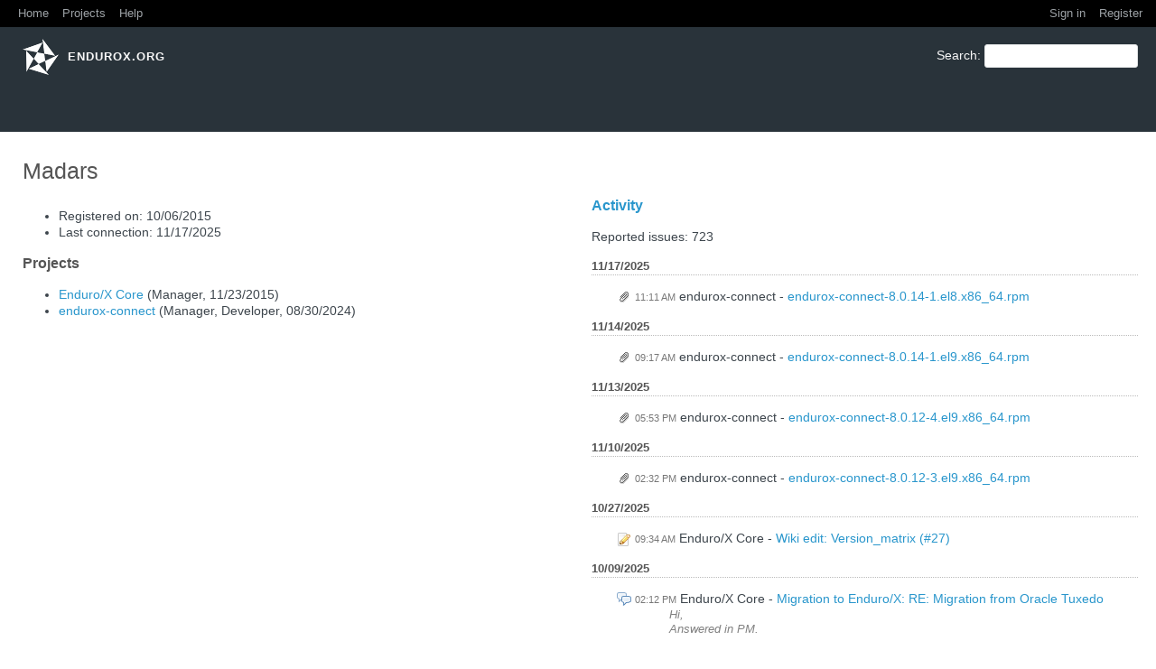

--- FILE ---
content_type: text/html; charset=utf-8
request_url: https://www.endurox.org/users/1
body_size: 7050
content:
<!DOCTYPE html>
<html lang="en">
<head>
<meta charset="utf-8" />
<title>Madars - Endurox.org</title>
<meta name="description" content="Redmine" />
<meta name="keywords" content="issue,bug,tracker" />
<meta name="csrf-param" content="authenticity_token" />
<meta name="csrf-token" content="9Li9SFEbuxtU1CeSTHLLZ5vapLbxQHQBSfG5r+WWrS3qquS9YOWCAnvCPTpi6M1L9eqotmN+dU7WoBEouZtwDw==" />
<link rel='shortcut icon' href='/favicon.ico' />
<link rel="stylesheet" media="all" href="/stylesheets/jquery/jquery-ui-1.11.0.css" />
<link rel="stylesheet" media="all" href="/themes/circle/stylesheets/application.css" />

<script src="/javascripts/jquery-1.11.1-ui-1.11.0-ujs-3.1.3.js"></script>
<script src="/javascripts/application.js"></script>
<script>
//<![CDATA[
$(window).load(function(){ warnLeavingUnsaved('The current page contains unsaved text that will be lost if you leave this page.'); });
//]]>
</script>
<script src="/themes/circle/javascripts/theme.js"></script>

<!-- page specific tags -->
  <link rel="alternate" type="application/atom+xml" title="ATOM" href="https://www.endurox.org/projects/1/activity.atom?user_id=1" />
</head>
<body class="theme-Circle controller-users action-show">
<div id="wrapper">
<div id="wrapper2">
<div id="wrapper3">
<div id="top-menu">
    <div id="account">
        <ul><li><a class="login" href="/login">Sign in</a></li>
<li><a class="register" href="/account/register">Register</a></li></ul>    </div>
    
    <ul><li><a class="home" href="/">Home</a></li>
<li><a class="projects" href="/projects">Projects</a></li>
<li><a class="help" href="https://www.redmine.org/guide">Help</a></li></ul></div>

<div id="header">
    <div id="quick-search">
        <form action="/search" accept-charset="UTF-8" method="get"><input name="utf8" type="hidden" value="&#x2713;" />
        
        <label for='q'>
          <a accesskey="4" href="/search">Search</a>:
        </label>
        <input type="text" name="q" id="q" size="20" class="small" accesskey="f" />
</form>        
    </div>

    <h1>Endurox.org</h1>

</div>

<div id="main" class="nosidebar">
    <div id="sidebar">
        
        
    </div>

    <div id="content">
        
        <div class="contextual">

</div>

<h2> Madars</h2>

<div class="splitcontentleft">
<ul>
    <li>Registered on: 10/06/2015</li>
    <li>Last connection: 11/17/2025</li>
</ul>

<h3>Projects</h3>
<ul>
  <li><a href="/projects/endurox">Enduro/X Core</a>
    (Manager, 11/23/2015)</li>
  <li><a href="/projects/endurox-addons">endurox-connect</a>
    (Manager, Developer, 08/30/2024)</li>
</ul>

</div>

<div class="splitcontentright">

<h3><a href="/activity?from=2025-11-17&amp;user_id=1">Activity</a></h3>

<p>
Reported issues: 723
</p>

<div id="activity">
<h4>11/17/2025</h4>
<dl>
  <dt class="attachment">
  <span class="time">11:11 AM</span>
  <span class="project">endurox-connect</span>
  <a href="/attachments/download/2473/endurox-connect-8.0.14-1.el8.x86_64.rpm">endurox-connect-8.0.14-1.el8.x86_64.rpm</a></dt>
  <dd><span class="description"></span></dd>
</dl>
<h4>11/14/2025</h4>
<dl>
  <dt class="attachment">
  <span class="time">09:17 AM</span>
  <span class="project">endurox-connect</span>
  <a href="/attachments/download/2472/endurox-connect-8.0.14-1.el9.x86_64.rpm">endurox-connect-8.0.14-1.el9.x86_64.rpm</a></dt>
  <dd><span class="description"></span></dd>
</dl>
<h4>11/13/2025</h4>
<dl>
  <dt class="attachment">
  <span class="time">05:53 PM</span>
  <span class="project">endurox-connect</span>
  <a href="/attachments/download/2471/endurox-connect-8.0.12-4.el9.x86_64.rpm">endurox-connect-8.0.12-4.el9.x86_64.rpm</a></dt>
  <dd><span class="description"></span></dd>
</dl>
<h4>11/10/2025</h4>
<dl>
  <dt class="attachment">
  <span class="time">02:32 PM</span>
  <span class="project">endurox-connect</span>
  <a href="/attachments/download/2470/endurox-connect-8.0.12-3.el9.x86_64.rpm">endurox-connect-8.0.12-3.el9.x86_64.rpm</a></dt>
  <dd><span class="description"></span></dd>
</dl>
<h4>10/27/2025</h4>
<dl>
  <dt class="wiki-page">
  <span class="time">09:34 AM</span>
  <span class="project">Enduro/X Core</span>
  <a href="/projects/endurox/wiki/Version_matrix/27">Wiki edit: Version_matrix (#27)</a></dt>
  <dd><span class="description"></span></dd>
</dl>
<h4>10/09/2025</h4>
<dl>
  <dt class="reply">
  <span class="time">02:12 PM</span>
  <span class="project">Enduro/X Core</span>
  <a href="/boards/7/topics/124?r=127#message-127">Migration to Enduro/X: RE: Migration from Oracle Tuxedo</a></dt>
  <dd><span class="description">Hi,<br />Answered in PM.</span></dd>
  <dt class="reply">
  <span class="time">12:34 PM</span>
  <span class="project">Enduro/X Core</span>
  <a href="/boards/7/topics/124?r=125#message-125">Migration to Enduro/X: RE: Migration from Oracle Tuxedo</a></dt>
  <dd><span class="description">Hi Subramanya,<br />Thanks for inquiry.<br />&gt; Could you share any case studies or real-world examples of successful migr...</span></dd>
</dl>
<h4>09/25/2025</h4>
<dl>
  <dt class="attachment">
  <span class="time">12:32 AM</span>
  <span class="project">endurox-connect</span>
  <a href="/attachments/download/2469/endurox-connect-8.0.12-3.el8.x86_64.tar.gz">endurox-connect-8.0.12-3.el8.x86_64.tar.gz</a></dt>
  <dd><span class="description"></span></dd>
  <dt class="attachment">
  <span class="time">12:31 AM</span>
  <span class="project">endurox-connect</span>
  <a href="/attachments/download/2468/endurox-connect-8.0.12-3.el8.x86_64.rpm">endurox-connect-8.0.12-3.el8.x86_64.rpm</a></dt>
  <dd><span class="description"></span></dd>
</dl>
<h4>06/24/2025</h4>
<dl>
  <dt class="attachment">
  <span class="time">06:01 PM</span>
  <span class="project">endurox-connect</span>
  <a href="/attachments/download/2464/endurox-connect-8.0.12-2.el8.x86_64.rpm">endurox-connect-8.0.12-2.el8.x86_64.rpm</a></dt>
  <dd><span class="description"></span></dd>
</dl>
</div>

<p class="other-formats">Also available in:  <span><a class="atom" rel="nofollow" href="/activity.atom?user_id=1">Atom</a></span>
</p>

</div>


        
        <div style="clear:both;"></div>
    </div>
</div>
</div>

<div id="ajax-indicator" style="display:none;"><span>Loading...</span></div>
<div id="ajax-modal" style="display:none;"></div>

<div id="footer">
  <div class="bgl"><div class="bgr">
    &copy; <a href="https://www.mavimax.com">Mavimax</a>. Powered by <a href="http://www.redmine.org">Redmine</a> &copy; 2006-2015 Jean-Philippe Lang
  </div></div>
</div>
</div>
</div>
<script>
  (function(i,s,o,g,r,a,m){i['GoogleAnalyticsObject']=r;i[r]=i[r]||function(){
  (i[r].q=i[r].q||[]).push(arguments)},i[r].l=1*new Date();a=s.createElement(o),
  m=s.getElementsByTagName(o)[0];a.async=1;a.src=g;m.parentNode.insertBefore(a,m)
  })(window,document,'script','//www.google-analytics.com/analytics.js','ga');

  ga('create', 'UA-70805869-1', 'auto');
  ga('send', 'pageview');

</script>
</body>
</html>


--- FILE ---
content_type: text/css
request_url: https://www.endurox.org/themes/circle/stylesheets/application.css
body_size: 24133
content:
@import url(../../../stylesheets/application.css);

#header > h1 {
    background: url(../images/logo.png) 5px 5px no-repeat
}

@media only screen and (-webkit-min-device-pixel-ratio: 2), only screen and (min-device-pixel-ratio: 2) {
    #header > h1 {
        background-image: url(../images/logo2x.png);
        background-size: 38px 40px
    }
}

body {
    color: #3d454c;
    font-size: 14px;
    line-height: 1.3;
    font-family: "helvetica neue", helvetica, arial, sans-serif;
    font-smoothing: antialiased;
    -webkit-font-smoothing: antialiased;
    -moz-osx-font-smoothing: grayscale;
    text-rendering: optimizeLegibility
}

input, select, textarea {
    font-family: "helvetica neue", helvetica, arial, sans-serif;
    font-size: 12px
}

a, a:link, a:visited {
    color: #2996cc
}

#main {
    background-color: #fafafa
}

#main.nosidebar {
    background-color: #fff
}

div#content {
    margin-left: -20px;
    padding-left: 25px;
    padding-top: 15px
}

#footer {
    margin-bottom: 12px;
    padding-top: 18px;
    padding-left: 25px;
    padding-right: 25px;
    border-top: 1px solid #e0e2e3;
    color: #ced4d9
}

#footer a, #footer a:visited {
    color: #ced4d9
}

#footer a:hover {
    color: #2996cc;
    text-decoration: none
}

input[type=text].live_search_field, input[type=text].questions-search.autocomplete {
    -webkit-border-radius: 40px;
    -moz-border-radius: 40px;
    -ms-border-radius: 40px;
    -o-border-radius: 40px;
    border-radius: 40px;
    height: 28px;
    outline: 0
}

input[type=text].questions-search.autocomplete {
    padding-left: 30px !important
}

h2 {
    font-size: 25px;
    font-weight: 400;
    margin-top: 10px
}

#sidebar a.selected {
    background-color: #fafafa;
    color: #3d454c;
    line-height: inherit;
    padding: inherit;
    margin-left: inherit
}

#header {
    background-color: #29333a;
    min-height: 0;
    padding: 8px 20px 35px
}

#header > h1 {
    font-family: "helvetica neue", helvetica, arial, sans-serif;
    text-transform: uppercase;
    font-weight: 700;
    font-size: 13px;
    letter-spacing: 1px;
    padding: 17px 10px 30px 55px
}

#quick-search {
    margin-top: 10px
}

#top-menu {
    background: #000;
    font-size: .9em
}

#top-menu a {
    margin-right: 15px;
    font-weight: 400;
    color: #9da2a6
}


#top-menu a:hover {
    color: #fff;
    text-decoration: none
}

#main-menu {
    left: 0;
    width: 100%;
    height: 51px;
    background-color: #3d454c;
    font-weight: 500;
    overflow: hidden
}

#main-menu ul {
    padding: 0 15px
}

#main-menu li {
    margin: 0;
    padding: 13px 0
}

#main-menu li > a {
    color: #9da2a6
}

#main-menu li a.selected, #main-menu li a.selected:hover, #main-menu li a:hover {
    background: 0 0;
    color: #fff
}

#main-menu .menu-button {
    position: absolute;
    right: 10px;
    top: 16px;
    text-indent: 66em;
    overflow: hidden;
    cursor: pointer;
    width: 24px;
    height: 16px;
    background: url(../images/menu_button.png) no-repeat;
    background-size: 16px 16px
}

#main-menu .menu-button:hover {
    background: url(../images/menu_button_hover.png) no-repeat;
    background-size: 16px 16px
}

#sidebar {
    line-height: 1.3
}

#sidebar h3 {
    font-size: 16px;
    font-weight: 400;
    margin-top: 20px;
    margin-bottom: 5px;
    color: #666
}

#sidebar p {
    margin-top: 5px
}

#errorExplanation, .conflict, .nodata, .warning, div.flash {
    border: 0;
    font-weight: 700;
    padding-top: 18px;
    padding-bottom: 18px
}

#flash_notice, div.flash.notice {
    background: #5cc512;
    color: #fff
}

#errorExplanation, div.flash.error {
    background: #e52817;
    color: #fff
}

.conflict, div.flash.warning {
    background-image: none
}

#errorExplanation ul {
    font-size: 14px
}

#login-form table {
    border: 0;
    padding: 30px
}

.wiki h1, .wiki h2, .wiki h3 {
    font-weight: 400;
    color: #000
}

.wiki h1 {
    font-size: 28px;
    margin-top: 10px
}

.wiki h2 {
    font-size: 20px
}

.wiki h3 {
    font-size: 16px
}

.wiki.wiki-page {
    color: #6A6E71
}

span.tag-label-color {
    border: 0 !important;
    padding: 4px 8px !important;
    border-radius: 20px !important;
    line-height: 13px
}

span.tag-label-color:hover {
    opacity: .7
}

.tagit-new .ui-autocomplete-input {
    box-shadow: none
}

.tagit-close .text-icon {
    top: -3px;
    position: relative
}

div#content ul.tagit li {
    margin: 2px 5px 1px 0
}

div#content .contacts-tags-edit ul.tagit {
    -webkit-border-radius: 3px;
    -moz-border-radius: 3px;
    -ms-border-radius: 3px;
    -o-border-radius: 3px;
    border-radius: 3px;
    border: 1px solid #e0e2e3
}

div#content .context-menu-selection {
    background-color: #2996cc !important
}

body #context-menu ul {
    border-radius: 4px
}

body #context-menu li a {
    color: #333
}

body #context-menu li:hover {
    background: #f2f4f5;
    color: #3d454c;
    border: 1px solid #f2f4f5;
    border-radius: 0
}

body #context-menu li:hover > a:not(.disabled) {
    color: #333
}

body #context-menu a.disabled, body #context-menu a.disabled:hover {
    color: #aaa
}

div.tooltip:hover span.tip {
    border: 1px solid #ccc;
    -webkit-border-radius: 4px;
    -moz-border-radius: 4px;
    -ms-border-radius: 4px;
    -o-border-radius: 4px;
    border-radius: 4px
}

.ui-widget, .ui-widget button, .ui-widget input, .ui-widget select, .ui-widget textarea {
    font-family: SqMarket, "helvetica neue", helvetica, arial, sans-serif;
    font-size: 1em
}

.ui-widget input, .ui-widget select, .ui-widget textarea {
    font-size: 12px
}

.ui-widget-overlay {
    background: #000;
    filter: alpha(Opacity=60);
    opacity: .6
}

div.modal {
    padding: 10px
}

.ui-dialog.modal .ui-widget-header {
    border: 0;
    background: #fafafa;
    padding-top: 18px;
    padding-bottom: 18px;
    color: #3d454c;
    font-size: 24px;
    font-weight: 400;
    text-align: center;
    border-bottom: solid 1px #ced4d9;
    margin: -10px -10px 5px;
    border-radius: 0
}

.ui-datepicker .ui-widget-header {
    background: #fff;
    border: 0;
    border-bottom: solid 1px #ced4d9;
    border-radius: 0;
    padding: 5px;
    margin: -1px
}

.ui-widget-content {
    background: #fff
}

.ui-datepicker .ui-datepicker-title select, .ui-widget-content input[type=text], .ui-widget-content select {
    font-size: 12px
}

.ui-state-focus, .ui-state-hover, .ui-widget-content .ui-state-focus, .ui-widget-content .ui-state-hover, .ui-widget-header .ui-state-focus, .ui-widget-header .ui-state-hover {
    background: #f2f4f5;
    color: #3d454c;
    border: 1px solid #f2f4f5;
    border-radius: 0
}

.ui-widget-header .ui-datepicker-title {
    color: #3d454c
}

.ui-state-default, .ui-widget-content .ui-state-default, .ui-widget-header .ui-state-default {
    border: 1px solid #f2f4f5
}

.ui-state-highlight, .ui-widget-content .ui-state-highlight, .ui-widget-header .ui-state-highlight {
    background: #FFD5C9
}

.ui-state-active, .ui-widget-content .ui-state-active, .ui-widget-header .ui-state-active {
    background: #D2EEFF
}

.ui-widget-header .ui-icon-circle-triangle-e {
    background: url(../images/next.png) no-repeat
}

.ui-widget-header .ui-icon-circle-triangle-w {
    background: url(../images/prev.png) no-repeat
}

.ui-datepicker .ui-datepicker-next {
    top: 5px;
    right: 10px
}

.ui-datepicker .ui-datepicker-prev {
    top: 5px;
    left: 10px
}

.ui-datepicker th {
    color: #aaa;
    font-weight: 500
}

.ui-datepicker .ui-state-default {
    font-weight: 500;
    color: #333;
    border: 1px solid #fff;
    background: #fff
}

.ui-datepicker .ui-state-default:hover {
    background: #f6f6f6
}

.ui-datepicker .ui-state-active {
    background: #D2EEFF
}

.ui-datepicker .ui-state-highlight {
    color: #ff3b30
}

.ui-datepicker .ui-state-highlight:hover {
    background-color: #ffd8d6
}

#ui-datepicker-div {
    padding: 10px
}

.ui-datepicker .ui-datepicker-buttonpane {
    padding-top: .5em
}

.ui-datepicker .ui-priority-secondary, .ui-datepicker-week-col {
    color: #aaa
}

.ui-dialog .ui-dialog-titlebar-close {
    right: 1em;
    background: #fafafa;
    border: 0
}

.ui-widget-header .ui-icon.ui-icon-closethick {
    background: url(../images/close.png) no-repeat
}

.ui-widget-header .ui-state-hover .ui-icon.ui-icon-closethick {
    background: url(../images/close_active.png)
}

#ajax-modal p.buttons input, .details input[type=submit], .ui-datepicker .ui-datepicker-buttonpane button, input[type=submit], input[type=submit].button-small, input[type=submit].small, input[type=submit][name=continue], input[type=button] {
    color: #9da2a6;
    height: 32px;
    padding: 0 14px;
    line-height: 30px;
    font-weight: 500;
    text-align: center;
    border: 1px solid #e0e2e3;
    font-size: 14px;
    background: #fafafa;
    -webkit-border-radius: 4px;
    -moz-border-radius: 4px;
    -ms-border-radius: 4px;
    -o-border-radius: 4px;
    border-radius: 4px;
    -webkit-transition: background-color .2s ease-in-out, color .2s ease-in-out, opacity .2s ease-in-out;
    -moz-transition: background-color .2s ease-in-out, color .2s ease-in-out, opacity .2s ease-in-out;
    -o-transition: background-color .2s ease-in-out, color .2s ease-in-out, opacity .2s ease-in-out;
    transition: background-color .2s ease-in-out, color .2s ease-in-out, opacity .2s ease-in-out;
    cursor: pointer;
    -webkit-appearance: none;
    -moz-appearance: none;
    -ms-appearance: none;
    -o-appearance: none;
    appearance: none
}

#ajax-modal p.buttons input[type=submit], .ui-datepicker .ui-datepicker-buttonpane button.ui-datepicker-close, input[type=submit] {
    background: #2996cc;
    border-color: transparent;
    color: #fff
}

#ajax-modal p.buttons input[type=submit]:hover, .ui-datepicker .ui-datepicker-buttonpane button.ui-datepicker-close.ui-state-hover, input[type=submit]:hover {
    background: #3ba8de;
    color: #fff
}

#ajax-modal p.buttons input:hover, .details input[type=submit]:hover, .ui-datepicker .ui-datepicker-buttonpane button.ui-state-hover, input[type=submit].button-small:hover, input[type=submit].small:hover, input[type=submit][name=continue]:hover, input[type=button]:hover {
    background-color: #fff;
    -webkit-box-shadow: rgba(0, 0, 0, .08) 0 1px 1px;
    -moz-box-shadow: rgba(0, 0, 0, .08) 0 1px 1px;
    box-shadow: rgba(0, 0, 0, .08) 0 1px 1px;
    color: #3d454c;
    -webkit-transition-duration: .05s;
    -moz-transition-duration: .05s;
    -o-transition-duration: .05s;
    transition-duration: .05s
}

.details input[type=submit], .query-columns td.buttons input[type=button], .ui-datepicker .ui-datepicker-buttonpane button, input[type=submit].button-small, input[type=submit].small, input[type=button].small {
    height: 26px;
    padding: 0 13px;
    line-height: 23px;
    font-size: 12px
}

fieldset#filters td.values input, input[type=password], input[type=text] {
    padding: 1px 10px;
    background-color: #fff;
    color: #3d454c;
    -webkit-border-radius: 3px;
    -moz-border-radius: 3px;
    -ms-border-radius: 3px;
    -o-border-radius: 3px;
    border-radius: 3px;
    height: 22px;
    border: 1px solid #e0e2e3
}

fieldset#filters td.values input:focus, input[type=password]:focus, input[type=text]:focus, select:focus, textarea:focus {
    border-color: #2996cc;
    outline: 0
}

.box {
    padding: 15px;
    background: #fafafa;
    border: 1px solid #e0e2e3;
    border-radius: 3px
}

select {
    -webkit-appearance: none;
    -moz-appearance: none;
    -ms-appearance: none;
    -o-appearance: none;
    appearance: none;
    z-index: 1;
    padding: 4px 30px 4px 10px;
    color: #3d454c;
    cursor: pointer;
    border: 1px solid #e0e2e3;
    background: url(../images/select.png) right no-repeat #fff;
    background-size: 18px 16px;
    text-indent: .01px;
    text-overflow: "";
    -webkit-border-radius: 3px;
    -moz-border-radius: 3px;
    -ms-border-radius: 3px;
    -o-border-radius: 3px;
    border-radius: 3px;
    height: 26px
}

@media only screen and (-webkit-min-device-pixel-ratio: 2), only screen and (min-device-pixel-ratio: 2) {
    select {
        background: url(../images/select2x.png) right no-repeat #fff;
        background-size: 18px 16px
    }
}

@-moz-document url-prefix() {
    select {
        padding: 4px 0 4px 5px
    }
}

select::-ms-expand {
    display: none
}

select[multiple=multiple] {
    height: auto;
    background: #fff;
    padding: 5px 10px
}

.jstElements button {
    -webkit-border-radius: 3px;
    -moz-border-radius: 3px;
    -ms-border-radius: 3px;
    -o-border-radius: 3px;
    border-radius: 3px
}

textarea {
    background-color: #fff;
    color: #3d454c;
    -webkit-border-radius: 3px;
    -moz-border-radius: 3px;
    -ms-border-radius: 3px;
    -o-border-radius: 3px;
    border-radius: 3px;
    border: 1px solid #e0e2e3
}

input.hasDatepicker {
    padding-right: 25px
}

img.ui-datepicker-trigger {
    position: relative;
    margin-left: -26px;
    margin-right: 10px
}

input#content_comments, input#issue_subject {
    width: 97%
}

.contact-issues input#issue_subject {
    width: 93%
}

#content .tabs ul {
    border-bottom: 1px solid #ECECEC
}

#content .tabs ul li a {
    border: 1px solid #ECECEC;
    background-color: #ECECEC;
    border-radius: 0
}

#content .tabs ul li a.selected {
    border: 1px solid #ECECEC;
    border-bottom: 1px solid #FFF
}

#content .tabs ul li a.selected:hover {
    border-top: 1px solid #ECECEC;
    border-left: 1px solid #ECECEC;
    border-right: 1px solid #ECECEC
}

#content .tabs ul li a:hover {
    border-top: 1px solid #ffd;
    border-left: 1px solid #ffd;
    border-right: 1px solid #ffd
}

#content .box .tabs ul li a.selected {
    background-color: #fafafa;
    border-bottom: 1px solid #fafafa
}

table.list tbody td, table.list tbody tr:hover td {
    border: 1px solid #d7d7d7
}

table.list thead th {
    border-width: 1px;
    border-style: solid;
    border-color: #d7d7d7
}

table.list td, table.list th {
    padding: 5px
}

table.list input[type=checkbox] {
    margin-top: 6px
}

table.list tbody tr:hover {
    background-color: #dfeff7
}

table.list tr.issue a {
    color: #666
}

table.list tbody tr.odd.priority-highest:hover, tr.odd.priority-highest {
    color: #900;
    font-weight: 700
}

tr.odd.priority-highest {
    background: #FFE2E2
}

table.list tbody tr.even.priority-highest:hover, tr.even.priority-highest {
    color: #900;
    font-weight: 700
}

tr.even.priority-highest {
    background: #FAEFEF
}

tr.priority-5:hover a, tr.priority-highest a {
    color: #900
}

tr.even.priority-highest td, tr.odd.priority-highest td {
    border-color: #FDC9C9
}

table.list tbody tr.odd.priority-high4:hover, tr.odd.priority-high2 {
    color: #900
}

tr.odd.priority-high2 {
    background: #FFE2E2
}

table.list tbody tr.even.priority-high4:hover, tr.even.priority-high2 {
    color: #900
}

tr.even.priority-high2 {
    background: #FAEFEF
}

tr.priority-high2 a {
    color: #900
}

tr.even.priority-high4 td, tr.odd.priority-high2 td {
    border-color: #FDC9C9
}

table.list tbody tr.odd.priority-high3:hover, tr.odd.priority-high3 {
    color: #900
}

tr.odd.priority-high3 {
    background: #fee
}

table.list tbody tr.even.priority-high3:hover, tr.even.priority-high3 {
    color: #900
}

tr.even.priority-high3 {
    background: #fff2f2
}

tr.priority-high3 a {
    color: #900
}

tr.even.priority-high3 td, tr.odd.priority-high3 td {
    border-color: #fcc
}

table.list tbody tr.odd.priority-lowest:hover, tr.odd.priority-lowest {
    color: #559
}

tr.odd.priority-lowest {
    background: #eaf7ff
}

table.list tbody tr.even.priority-lowest:hover, tr.even.priority-lowest {
    color: #559
}

tr.even.priority-lowest {
    background: #f2faff
}

tr.priority-lowest a {
    color: #559
}

tr.even.priority-lowest td, tr.odd.priority-lowest td {
    border-color: #D2EAFA
}

div.contact, div.deal, div.issue, div.person {
    border: 0 !important;
    padding: 10px !important
}

table.progress td {
    padding: 0
}

div.details {
    padding: 20px !important
}

.clear_fix:after {
    clear: both;
    content: " ";
    display: block;
    font-size: 0;
    height: 0;
    visibility: hidden
}

.border_box {
    box-sizing: border-box
}

.is_button {
    border: 1px solid transparent;
    border-radius: 4px
}

.is_button:hover {
    border: 1px solid #ccc
}

BODY, HTML {
    height: 100%
}

BODY #wrapper, HTML #wrapper {
    min-height: 100%;
    box-sizing: border-box;
    padding-bottom: 52px;
    position: relative
}

BODY #footer, HTML #footer {
    position: absolute;
    bottom: 0;
    width: 100%;
    box-sizing: border-box
}

BODY {
    min-width: 100%
}

#top-menu {
    height: auto;
    line-height: 30px;
    padding: 0;
    position: relative;
}

#top-menu:after {
    clear: both;
    content: " ";
    display: block;
    font-size: 0;
    height: 0;
    visibility: hidden
}

#top-menu .overwidth {
    display: none
}

#top-menu .ellipsis {
    float: left;
    width: 30px;
    text-align: center;
    cursor: pointer;
    font-size: 22px;
    line-height: 23px;
    opacity: .85
}

#top-menu .ellipsis:hover {
    opacity: 1
}

#top-menu .fmm_wrapper {
    float: left;
    height: 30px;
    width: 1px;
    position: relative;
    z-index: 11;
}

#top-menu .fmm_wrapper ul {
    position: absolute;
    top: 100%;
    left: -50px;
    background: #000
}

#top-menu .fmm_wrapper ul li {
    display: block;
    float: none
}

#top-menu .fmm_wrapper ul li a {
    display: block;
    padding: 5px 10px 5px 20px
}

#top-menu .header_elements {
    padding: 0
}

#top-menu .header_elements:after {
    clear: both;
    content: " ";
    display: block;
    font-size: 0;
    height: 0;
    visibility: hidden
}

#top-menu .header_elements .burger_controller_wrapper {
    display: block;
    float: left;
    margin: 10px 0 10px 20px;
    width: 30px;
    height: 30px
}

#top-menu .header_elements .burger_controller_wrapper .burger_controller {
    display: block;
    width: 35px;
    height: 35px;
    background: url(../images/svg/burger_tm.svg) center center no-repeat;
    background-size: 28px 28px
}

#top-menu .header_elements.first_stage {
    height: 52px
}

#top-menu .header_elements.first_stage .burger_clone {
    margin: 12px 20px 0
}

#top-menu .header_elements.first_stage #loggedas {
    float: right;
    right: 130px;
    width: auto;
    text-align: right;
    margin: 12px 0 0 20px
}

#top-menu .header_elements.first_stage #account {
    float: right;
    right: 0;
    margin: 12px 0 0 20px
}

#top-menu .header_elements.first_stage #account ul {
    margin-top: 0
}

#top-menu .header_elements.first_stage #account ul:before {
    display: none
}

#top-menu .header_elements.first_stage #account ul li {
    float: left;
    border-bottom: none;
    border-top: none
}

#top-menu .header_elements.first_stage #account ul .search_controller_wrapper a {
    margin-right: 0
}

#top-menu .header_elements.first_stage #account a {
    display: block;
    text-indent: 100%;
    white-space: nowrap;
    overflow: hidden;
    width: 30px;
    height: 30px;
    padding: 0
}

#top-menu .header_elements.first_stage #account .my-account {
    background: url(../images/svg/account.svg) center center no-repeat;
    background-size: 22px 22px
}

#top-menu .header_elements.first_stage #account .logout {
    background: url(../images/svg/logout.svg) center center no-repeat;
    background-size: 22px 22px
}

#top-menu .header_elements.first_stage #account .login {
    background: url(../images/svg/login.svg) center center no-repeat;
    background-size: 22px 22px
}

#top-menu .header_elements.first_stage #account .register {
    background: url(../images/svg/account.svg) center center no-repeat;
    background-size: 22px 22px
}

#top-menu .header_elements.first_stage #account .search_controller {
    background: url(../images/svg/search.svg) orange;
    background-size: cover
}

#top-menu .burger_clone {
    width: auto;
    height: auto;
    margin: 0 20px;
    float: left;
    display: block
}

#top-menu .burger_clone li {
    float: left;
    border: none
}

#top-menu .burger_clone li a {
    padding: 0
}

#top-menu .burger {
    width: 100%
}

#top-menu ul.burger {
    height: auto;
    overflow: hidden;
    position: relative
}

#top-menu ul.burger li {
    float: none;
    padding: 0;
    border-bottom: 1px solid #242424
}

#top-menu ul.burger li a {
    padding: 5px 20px;
    display: block
}

#top-menu .jumper_wrapper {
    display: block;
    float: right;
    margin: 20px 20px 0
}

#top-menu .jumper_wrapper select {
    max-width: 100%
}

#top-menu .mobile_search {
    display: block;
    position: absolute;
    top: 0;
    left: 0;
    padding: 20px;
    background: #FFF
}

#top-menu .mobile_search label {
    display: none
}

#top-menu .mobile_search input[name="q"] {
    padding: 4px 10px;
    border-radius: 6px
}

#top-menu .mobile_search input[type=submit] {
    background: url(../images/svg/search.svg) #2996cc;
    background-size: cover
}

#header {
    position: relative;
}

#header #quick-search.adapted {
    margin: 0;
    padding: 12px 15px 12px 5px;
    float: none;
    white-space: nowrap
}

#header #quick-search.adapted select {
    max-width: 50%
}

#header H1 {
    display: inline-block
}

#header #main-menu {
    height: auto;
    overflow: visible;
    padding: 0 15px;
    box-sizing: border-box
}

#header #main-menu .main_menu {
    overflow: hidden;
    margin-right: 60px
}

#header #main-menu ul {
    white-space: nowrap;
    padding: 0;
    font-size: 14px
}

#header #main-menu ul li {
    float: left
}

#header .overwidth {
    display: none
}

#header .mm_burger_caller {
    width: 40px;
    height: 40px;
    float: right;
    margin: 5px 0 5px 20px;
    cursor: pointer;
    background: url(../images/svg/burger_tm.svg) center center no-repeat;
    background-size: 25px 25px;
    opacity: .6
}

#header .mm_burger_caller.opened {
    opacity: 1
}

#header .mm_burger {
    position: absolute;
    top: 100%;
    right: 0;
    z-index: 11;
    background: #3d454c;
    overflow: hidden;
    height: 0
}

#header .mm_burger li {
    float: none !important;
    display: block;
    padding: 0
}

#header .mm_burger li a {
    padding: 12px 20px
}

#main {
    padding: 0;
    position: relative;
    overflow: hidden
}

#main #sidebar.opened .sidebar_closer {
    border-left: 1px solid #ECECEC;
    border-top: 1px solid #ECECEC;
    background-color: #FFF;
    cursor: pointer
}

#main .sidebar_closer {
    line-height: 50px;
    height: 50px;
    margin-left: -21px;
    padding-left: 21px;
    font-size: 13px;
    color: #666;
    border-bottom: 1px solid #ECECEC;
    transition: .3s;
    position: fixed;
    bottom: 0;
    width: 100%;
    background-color: transparent;
    border-top: 1px solid transparent;
    border-left: 1px solid transparent;
    background-image: url(../images/svg/sidebar_arrow_open.svg);
    background-position: 15px center;
    background-repeat: no-repeat;
    background-size: 20px 20px
}

#main #content {
    margin: 0;
    padding-right: 20px;
    box-sizing: border-box;
    border-right: 1px solid #ddd
}

#main #sidebar {
    overflow: visible;
    width: 25%;
    position: absolute;
    top: 0;
    right: 0;
    box-sizing: border-box;
    padding-left: 20px
}

#main #sidebar .sidebar_wrapper {
    min-width: 600px
}

.sidebar_caller {
    position: fixed;
    bottom: 30px;
    right: -40px;
    width: 40px;
    height: 40px;
    z-index: 11;
    transition: .1s;
    background: url(../images/svg/sidebar_arrow_close.svg) center no-repeat #3d454c;
    background-size: 15px 15px;
    cursor: pointer
}

.sidebar_caller.opened {
    right: 0
}

@media screen and (max-width: 1000px) {
    .contextual {
        white-space: normal
    }

    .splitcontentleft, .splitcontentright {
        width: 100%;
        margin-bottom: 20px
    }
}

@media screen and (max-width: 600px) {
    select[name=project_quick_jump_box] {
        max-width: 60%
    }

    #content {
        overflow-x: scroll
    }
}

--- FILE ---
content_type: text/plain
request_url: https://www.google-analytics.com/j/collect?v=1&_v=j102&a=2085137195&t=pageview&_s=1&dl=https%3A%2F%2Fwww.endurox.org%2Fusers%2F1&ul=en-us%40posix&dt=Madars%20-%20Endurox.org&sr=1280x720&vp=1280x720&_u=IEBAAEABAAAAACAAI~&jid=1846208734&gjid=1878478843&cid=477849012.1763730832&tid=UA-70805869-1&_gid=1977600131.1763730832&_r=1&_slc=1&z=1424669718
body_size: -449
content:
2,cG-CL8PJMXSCB

--- FILE ---
content_type: application/javascript
request_url: https://www.endurox.org/themes/circle/javascripts/theme.js
body_size: 25917
content:
//------------------------- ADD jQuery Mobile ----------------------------------//
/*! jQuery Mobile v1.4.5 | Copyright 2010, 2014 jQuery Foundation, Inc. | jquery.org/license */

(function(e,t,n){typeof define=="function"&&define.amd?define(["jquery"],function(r){return n(r,e,t),r.mobile}):n(e.jQuery,e,t)})(this,document,function(e,t,n,r){(function(e,n){e.extend(e.support,{orientation:"orientation"in t&&"onorientationchange"in t})})(e),function(e){e.event.special.throttledresize={setup:function(){e(this).bind("resize",n)},teardown:function(){e(this).unbind("resize",n)}};var t=250,n=function(){s=(new Date).getTime(),o=s-r,o>=t?(r=s,e(this).trigger("throttledresize")):(i&&clearTimeout(i),i=setTimeout(n,t-o))},r=0,i,s,o}(e),function(e,t){function p(){var e=s();e!==o&&(o=e,r.trigger(i))}var r=e(t),i="orientationchange",s,o,u,a,f={0:!0,180:!0},l,c,h;if(e.support.orientation){l=t.innerWidth||r.width(),c=t.innerHeight||r.height(),h=50,u=l>c&&l-c>h,a=f[t.orientation];if(u&&a||!u&&!a)f={"-90":!0,90:!0}}e.event.special.orientationchange=e.extend({},e.event.special.orientationchange,{setup:function(){if(e.support.orientation&&!e.event.special.orientationchange.disabled)return!1;o=s(),r.bind("throttledresize",p)},teardown:function(){if(e.support.orientation&&!e.event.special.orientationchange.disabled)return!1;r.unbind("throttledresize",p)},add:function(e){var t=e.handler;e.handler=function(e){return e.orientation=s(),t.apply(this,arguments)}}}),e.event.special.orientationchange.orientation=s=function(){var r=!0,i=n.documentElement;return e.support.orientation?r=f[t.orientation]:r=i&&i.clientWidth/i.clientHeight<1.1,r?"portrait":"landscape"},e.fn[i]=function(e){return e?this.bind(i,e):this.trigger(i)},e.attrFn&&(e.attrFn[i]=!0)}(e,this),function(e,t,n,r){function T(e){while(e&&typeof e.originalEvent!="undefined")e=e.originalEvent;return e}function N(t,n){var i=t.type,s,o,a,l,c,h,p,d,v;t=e.Event(t),t.type=n,s=t.originalEvent,o=e.event.props,i.search(/^(mouse|click)/)>-1&&(o=f);if(s)for(p=o.length,l;p;)l=o[--p],t[l]=s[l];i.search(/mouse(down|up)|click/)>-1&&!t.which&&(t.which=1);if(i.search(/^touch/)!==-1){a=T(s),i=a.touches,c=a.changedTouches,h=i&&i.length?i[0]:c&&c.length?c[0]:r;if(h)for(d=0,v=u.length;d<v;d++)l=u[d],t[l]=h[l]}return t}function C(t){var n={},r,s;while(t){r=e.data(t,i);for(s in r)r[s]&&(n[s]=n.hasVirtualBinding=!0);t=t.parentNode}return n}function k(t,n){var r;while(t){r=e.data(t,i);if(r&&(!n||r[n]))return t;t=t.parentNode}return null}function L(){g=!1}function A(){g=!0}function O(){E=0,v.length=0,m=!1,A()}function M(){L()}function _(){D(),c=setTimeout(function(){c=0,O()},e.vmouse.resetTimerDuration)}function D(){c&&(clearTimeout(c),c=0)}function P(t,n,r){var i;if(r&&r[t]||!r&&k(n.target,t))i=N(n,t),e(n.target).trigger(i);return i}function H(t){var n=e.data(t.target,s),r;!m&&(!E||E!==n)&&(r=P("v"+t.type,t),r&&(r.isDefaultPrevented()&&t.preventDefault(),r.isPropagationStopped()&&t.stopPropagation(),r.isImmediatePropagationStopped()&&t.stopImmediatePropagation()))}function B(t){var n=T(t).touches,r,i,o;n&&n.length===1&&(r=t.target,i=C(r),i.hasVirtualBinding&&(E=w++,e.data(r,s,E),D(),M(),d=!1,o=T(t).touches[0],h=o.pageX,p=o.pageY,P("vmouseover",t,i),P("vmousedown",t,i)))}function j(e){if(g)return;d||P("vmousecancel",e,C(e.target)),d=!0,_()}function F(t){if(g)return;var n=T(t).touches[0],r=d,i=e.vmouse.moveDistanceThreshold,s=C(t.target);d=d||Math.abs(n.pageX-h)>i||Math.abs(n.pageY-p)>i,d&&!r&&P("vmousecancel",t,s),P("vmousemove",t,s),_()}function I(e){if(g)return;A();var t=C(e.target),n,r;P("vmouseup",e,t),d||(n=P("vclick",e,t),n&&n.isDefaultPrevented()&&(r=T(e).changedTouches[0],v.push({touchID:E,x:r.clientX,y:r.clientY}),m=!0)),P("vmouseout",e,t),d=!1,_()}function q(t){var n=e.data(t,i),r;if(n)for(r in n)if(n[r])return!0;return!1}function R(){}function U(t){var n=t.substr(1);return{setup:function(){q(this)||e.data(this,i,{});var r=e.data(this,i);r[t]=!0,l[t]=(l[t]||0)+1,l[t]===1&&b.bind(n,H),e(this).bind(n,R),y&&(l.touchstart=(l.touchstart||0)+1,l.touchstart===1&&b.bind("touchstart",B).bind("touchend",I).bind("touchmove",F).bind("scroll",j))},teardown:function(){--l[t],l[t]||b.unbind(n,H),y&&(--l.touchstart,l.touchstart||b.unbind("touchstart",B).unbind("touchmove",F).unbind("touchend",I).unbind("scroll",j));var r=e(this),s=e.data(this,i);s&&(s[t]=!1),r.unbind(n,R),q(this)||r.removeData(i)}}}var i="virtualMouseBindings",s="virtualTouchID",o="vmouseover vmousedown vmousemove vmouseup vclick vmouseout vmousecancel".split(" "),u="clientX clientY pageX pageY screenX screenY".split(" "),a=e.event.mouseHooks?e.event.mouseHooks.props:[],f=e.event.props.concat(a),l={},c=0,h=0,p=0,d=!1,v=[],m=!1,g=!1,y="addEventListener"in n,b=e(n),w=1,E=0,S,x;e.vmouse={moveDistanceThreshold:10,clickDistanceThreshold:10,resetTimerDuration:1500};for(x=0;x<o.length;x++)e.event.special[o[x]]=U(o[x]);y&&n.addEventListener("click",function(t){var n=v.length,r=t.target,i,o,u,a,f,l;if(n){i=t.clientX,o=t.clientY,S=e.vmouse.clickDistanceThreshold,u=r;while(u){for(a=0;a<n;a++){f=v[a],l=0;if(u===r&&Math.abs(f.x-i)<S&&Math.abs(f.y-o)<S||e.data(u,s)===f.touchID){t.preventDefault(),t.stopPropagation();return}}u=u.parentNode}}},!0)}(e,t,n),function(e){e.mobile={}}(e),function(e,t){var r={touch:"ontouchend"in n};e.mobile.support=e.mobile.support||{},e.extend(e.support,r),e.extend(e.mobile.support,r)}(e),function(e,t,r){function l(t,n,i,s){var o=i.type;i.type=n,s?e.event.trigger(i,r,t):e.event.dispatch.call(t,i),i.type=o}var i=e(n),s=e.mobile.support.touch,o="touchmove scroll",u=s?"touchstart":"mousedown",a=s?"touchend":"mouseup",f=s?"touchmove":"mousemove";e.each("touchstart touchmove touchend tap taphold swipe swipeleft swiperight scrollstart scrollstop".split(" "),function(t,n){e.fn[n]=function(e){return e?this.bind(n,e):this.trigger(n)},e.attrFn&&(e.attrFn[n]=!0)}),e.event.special.scrollstart={enabled:!0,setup:function(){function s(e,n){r=n,l(t,r?"scrollstart":"scrollstop",e)}var t=this,n=e(t),r,i;n.bind(o,function(t){if(!e.event.special.scrollstart.enabled)return;r||s(t,!0),clearTimeout(i),i=setTimeout(function(){s(t,!1)},50)})},teardown:function(){e(this).unbind(o)}},e.event.special.tap={tapholdThreshold:750,emitTapOnTaphold:!0,setup:function(){var t=this,n=e(t),r=!1;n.bind("vmousedown",function(s){function a(){clearTimeout(u)}function f(){a(),n.unbind("vclick",c).unbind("vmouseup",a),i.unbind("vmousecancel",f)}function c(e){f(),!r&&o===e.target?l(t,"tap",e):r&&e.preventDefault()}r=!1;if(s.which&&s.which!==1)return!1;var o=s.target,u;n.bind("vmouseup",a).bind("vclick",c),i.bind("vmousecancel",f),u=setTimeout(function(){e.event.special.tap.emitTapOnTaphold||(r=!0),l(t,"taphold",e.Event("taphold",{target:o}))},e.event.special.tap.tapholdThreshold)})},teardown:function(){e(this).unbind("vmousedown").unbind("vclick").unbind("vmouseup"),i.unbind("vmousecancel")}},e.event.special.swipe={scrollSupressionThreshold:30,durationThreshold:1e3,horizontalDistanceThreshold:30,verticalDistanceThreshold:30,getLocation:function(e){var n=t.pageXOffset,r=t.pageYOffset,i=e.clientX,s=e.clientY;if(e.pageY===0&&Math.floor(s)>Math.floor(e.pageY)||e.pageX===0&&Math.floor(i)>Math.floor(e.pageX))i-=n,s-=r;else if(s<e.pageY-r||i<e.pageX-n)i=e.pageX-n,s=e.pageY-r;return{x:i,y:s}},start:function(t){var n=t.originalEvent.touches?t.originalEvent.touches[0]:t,r=e.event.special.swipe.getLocation(n);return{time:(new Date).getTime(),coords:[r.x,r.y],origin:e(t.target)}},stop:function(t){var n=t.originalEvent.touches?t.originalEvent.touches[0]:t,r=e.event.special.swipe.getLocation(n);return{time:(new Date).getTime(),coords:[r.x,r.y]}},handleSwipe:function(t,n,r,i){if(n.time-t.time<e.event.special.swipe.durationThreshold&&Math.abs(t.coords[0]-n.coords[0])>e.event.special.swipe.horizontalDistanceThreshold&&Math.abs(t.coords[1]-n.coords[1])<e.event.special.swipe.verticalDistanceThreshold){var s=t.coords[0]>n.coords[0]?"swipeleft":"swiperight";return l(r,"swipe",e.Event("swipe",{target:i,swipestart:t,swipestop:n}),!0),l(r,s,e.Event(s,{target:i,swipestart:t,swipestop:n}),!0),!0}return!1},eventInProgress:!1,setup:function(){var t,n=this,r=e(n),s={};t=e.data(this,"mobile-events"),t||(t={length:0},e.data(this,"mobile-events",t)),t.length++,t.swipe=s,s.start=function(t){if(e.event.special.swipe.eventInProgress)return;e.event.special.swipe.eventInProgress=!0;var r,o=e.event.special.swipe.start(t),u=t.target,l=!1;s.move=function(t){if(!o||t.isDefaultPrevented())return;r=e.event.special.swipe.stop(t),l||(l=e.event.special.swipe.handleSwipe(o,r,n,u),l&&(e.event.special.swipe.eventInProgress=!1)),Math.abs(o.coords[0]-r.coords[0])>e.event.special.swipe.scrollSupressionThreshold&&t.preventDefault()},s.stop=function(){l=!0,e.event.special.swipe.eventInProgress=!1,i.off(f,s.move),s.move=null},i.on(f,s.move).one(a,s.stop)},r.on(u,s.start)},teardown:function(){var t,n;t=e.data(this,"mobile-events"),t&&(n=t.swipe,delete t.swipe,t.length--,t.length===0&&e.removeData(this,"mobile-events")),n&&(n.start&&e(this).off(u,n.start),n.move&&i.off(f,n.move),n.stop&&i.off(a,n.stop))}},e.each({scrollstop:"scrollstart",taphold:"tap",swipeleft:"swipe.left",swiperight:"swipe.right"},function(t,n){e.event.special[t]={setup:function(){e(this).bind(n,e.noop)},teardown:function(){e(this).unbind(n)}}})}(e,this)});
//-------------------------- NO MORE ADDING ------------------------------------//
//-------------------------- LETS DO SAME CUSTOM SCRIPT ------------------------//




 if (window.jQuery) {
  $(window).load(function(){

    if (window.devicePixelRatio > 1) {
      var images = findImagesByRegexp('contacts_thumbnail', document);

      for(var i = 0; i < images.length; i++) {
        var lowres = images[i].src;
        old_size = lowres.match(/\/(\d*)$/)[1]
        var highres = lowres.replace(/\/(\d*)$/, "/" + String(old_size*2));
        images[i].src = highres;
      }

      var images = findImagesByRegexp(/gravatar.com\/avatar.*size=\d+/, document)

      for(var i = 0; i < images.length; i++) {
        var lowres = images[i].src;
        old_size = lowres.match(/size=(\d+)/)[1]
        var highres = lowres.replace(/size=(\d+)/, "size=" + String(old_size*2));
        images[i].src = highres;
        images[i].height = old_size;
        images[i].width = old_size;
      }

      var images = findImagesByRegexp(/\/attachments\/thumbnail\/\d+$/, document)

      for(var i = 0; i < images.length; i++) {
        var lowres = images[i].src;
        var height = images[i].height
        var width = images[i].width
        var highres = lowres + "?size=" + Math.max(height, width)*2;
        if (Math.max(height, width) > 0) {
          images[i].src = highres;
          images[i].height = height;
          images[i].width = width;
        }
      }

// Sized thumbnails
      var images = findImagesByRegexp(/\/attachments\/thumbnail\/\d+\/\d+$/, document)
      for(var i = 0; i < images.length; i++) {
        var lowres = images[i].src;
        var height = images[i].height
        var width = images[i].width
        old_size = lowres.match(/\/(\d*)$/)[1]
        var highres = lowres.replace(/\/(\d*)$/, "/" + String(old_size*2));
        images[i].src = highres;
        if (Math.max(height, width) > 0) {
          images[i].src = highres;
          images[i].height = height;
          images[i].width = width;
        }
      }

// People avatars
      var images = findImagesByRegexp(/people\/avatar.*size=\d+$/, document)

      for(var i = 0; i < images.length; i++) {
        var lowres = images[i].src;
        old_size = lowres.match(/size=(\d+)$/)[1]
        var highres = lowres.replace(/size=(\d+)$/, "size=" + String(old_size*2));
        images[i].src = highres;
      }


    }
  });
} else {
  document.observe("dom:loaded", function() {
    if (window.devicePixelRatio > 1) {
      var images = findImagesByRegexp('thumbnail', document);

      for(var i = 0; i < images.length; i++) {
        var lowres = images[i].src;
        old_size = lowres.match(/size=(\d*)$/)[1]
        var highres = lowres.replace(/size=(\d*)$/, "size=" + String(old_size*2));
        images[i].src = highres;
      }

      var images = findImagesByRegexp(/gravatar.com\/avatar.*size=\d+/, document)

      for(var i = 0; i < images.length; i++) {
        var lowres = images[i].src;
        old_size = lowres.match(/size=(\d+)/)[1]
        var highres = lowres.replace(/size=(\d+)/, "size=" + String(old_size*2));
        images[i].src = highres;
        images[i].height = old_size;
        images[i].width = old_size;
      }
    }

  });
}

function findImagesByRegexp(regexp, parentNode) {
   var images = Array.prototype.slice.call((parentNode || document).getElementsByTagName('img'));
   var length = images.length;
   var ret = [];
   for(var i = 0; i < length; ++i) {
      if(images[i].src.search(regexp) != -1) {
         ret.push(images[i]);
      }
   }
   return ret;
};


//Work with cookie
function setCookie(name, value, options) {
  options = options || {};

  var expires = options.expires;

  if (typeof expires == "number" && expires) {
    var d = new Date();
    d.setTime(d.getTime() + expires*1000);
    expires = options.expires = d;
  }
  if (expires && expires.toUTCString) {
  	options.expires = expires.toUTCString();
  }

  value = encodeURIComponent(value);

  var updatedCookie = name + "=" + value;

  for(var propName in options) {
    updatedCookie += "; " + propName;
    var propValue = options[propName];
    if (propValue !== true) {
      updatedCookie += "=" + propValue;
     }
  }

  document.cookie = updatedCookie;
}

function getCookie(name) {
  var matches = document.cookie.match(new RegExp(
    "(?:^|; )" + name.replace(/([\.$?*|{}\(\)\[\]\\\/\+^])/g, '\\$1') + "=([^;]*)"
  ));
  return matches ? decodeURIComponent(matches[1]) : undefined;
}



function deleteCookie(name) {
  setCookie(name, "", { expires: -1 })
}


$(document).ready(function () {
	var burger_height;
	var submenu_sum_width;
	var topmenu_sum_width;
	var overwidthed_flag = false;
	var overwidthed_height;
	var is_sidebar_minimized = getCookie('sidebar'); //Получаем из куки текущее состояние сайдбара

	var acc_plus_logg;

    var ani_time = 500;	// Время выполнения анимации (скорость произвольной анимации считается в X*ani_time)
	var cookie_life = 3600*24*50; // Время жизни куки
	var sidebar = 0; //Ширина кусочка сайдбара в процентах

	var qs_start_width; // Стартовая ширина квик-сёрча

	var $scwid = $(window).width();


	//Перемещение mm-menu для создания плавающей менюшки
	//Код перенесен в самое начало выполняемого скрипта
		$('#main-menu').html( '<div class="main_menu">'+ $('#main-menu').html() + '</div>');
		$('#main-menu .main_menu ul li').each(function(){
				submenu_sum_width += $(this).outerWidth();
				if( submenu_sum_width > $('.main_menu').outerWidth() - 2){
					$(this).addClass('overwidth');
				}
				else{
					$(this).removeClass('overwidth');
				}
		});

	$('#context-menu').remove();
	$('body').append('<div id="context-menu" style="display: none;"></div>');


/*SUB_FUNCTIONS FOR CALC POSITION*/
function redraw_sidebar(){

}


	/********************CALC_POSITION*************************************/
function calc_position(){
		$scwid = $(window).width();
		//redraw_sidebar();


		if( burger_height > 0 ) { $('.burger').css('height', '0px'); $('.burger_controller ').removeClass('opened'); }


		//Просчитываем суммарную ширину всех дочек субменюшки - если она больше родителя - добавляем магию

		submenu_sum_width = 0;
		var sm_delta = 2;

		$('#main-menu .main_menu ul li').each(function(){
			submenu_sum_width += $(this).outerWidth();
			if( submenu_sum_width > $('.main_menu').outerWidth() - sm_delta){
				$(this).addClass('overwidth');
			}
			else{
				$(this).removeClass('overwidth');
			}
		});
		$('.mm_burger').html('');
		if(submenu_sum_width > $('.main_menu').outerWidth()- sm_delta)
			{
				if(!overwidthed_flag){
					overwidthed_flag = true;
					$('.main_menu').before('<div class="mm_burger_caller"></div>');
					$('#main-menu').append('<ul class="mm_burger"></ul>');
				}
				$('.main_menu ul li.overwidth').each(function(){
					$(this).clone().removeClass('overwidth').appendTo('.mm_burger');
					//Если менюшка открыта во время рисайза
					if( $('.mm_burger_caller').hasClass('opened') ){
						$('.mm_burger').css({'height': $('.mm_burger li').size()*$('.mm_burger li').outerHeight() });
					}
				})
			}
		else{
			$('.mm_burger').remove();
			$('.mm_burger_caller').remove();
			overwidthed_flag = false;
		}

		$('.ellipsis').remove();
		$('.fmm_wrapper').remove();

		topmenu_sum_width = 0;
		$('.burger_clone').css({'display': 'block'});
		$('.burger_clone li').each(function(){
			topmenu_sum_width += $(this).outerWidth();

			if(topmenu_sum_width > $('#top-menu').outerWidth() - acc_plus_logg){$('.header_elements').addClass('first_stage'); var acc_plus_logg_fs = $('#account').outerWidth(true) + $('#loggedas').outerWidth(true);}
			else {$('.header_elements').removeClass('first_stage');}

			//if(topmenu_sum_width > $('.header_elements').innerWidth() - 110 - 135 - 80 ){
			//if(topmenu_sum_width > $('.header_elements').innerWidth() - $('#account').outerWidth(true) - $('#loggedas').outerWidth(true) - 80 ){
			if(topmenu_sum_width > $('.header_elements').innerWidth() - acc_plus_logg_fs - 80 ){
				$(this).addClass('overwidth');
				$('.ellipsis').remove();
				$('.burger_clone').append('<div class="ellipsis"><a href="#">...</a></div>');
			}
			else {
				$(this).removeClass('overwidth');
				$('.ellipsis').remove();
			}

			$('.ellipsis').tap(function(){
				if(	$('.fmm_wrapper').size() == 0	){
					$('.burger_clone').append('<div class="fmm_wrapper"><ul></ul></div>');
					$('.burger_clone li.overwidth').each(function(){
					$(this).clone(true).removeClass('overwidth').appendTo('.fmm_wrapper ul');
					});
				}
				else
				{
					$('.fmm_wrapper').remove();
				}
			});
		});

		//Схлопывание H1
		if ( $('#header').innerWidth() - qs_start_width - 60 < $('#header h1').outerWidth() ){
			$('#quick-search').addClass('adapted');
		}
		else{
			$('#quick-search').removeClass('adapted');
		}

		//Пересчет новой ширины
		$('.sidebar_wrapper').css('min-width', $('BODY').outerWidth()*0.25-31 );

		$nmh = $(window).height() - $('#header').outerHeight(true) - $('#top-menu').outerHeight(true) - $('#footer').outerHeight(true);
		//$('#main').css({'min-height': $nmh});
		//$('#content').css({'min-height':'100%'});
		$('#content').css({'min-height': $nmh});

	}

/***************CALC_POSITION END****************************/



	//Аппендим viewport для скейла на мобилах
	$('head').append('<meta name="viewport" content="width=device-width, initial-scale=1.0">');


	//Работа с бургером
    $('#top-menu').children('ul').addClass('burger');
    $('#top-menu').prepend('<div class="burger_controller_wrapper"><a href="#" class="burger_controller"></a></div>');
	  $('.burger').clone().removeClass('burger').addClass('burger_clone').insertBefore('#account');
	burger_height = $('.burger').outerHeight();
    $('.burger').css('height', '0px');
	$('.burger_controller_wrapper').css('display', 'none');

	//Подсказки для немобил в хедере
    $('#account a').each(function(){
        this_text = $(this).text();
        $(this).attr('title', this_text);
    });

	$('#main-menu').on('tap', '.mm_burger_caller', function(){
			if ( $('.mm_burger_caller').hasClass('opened') ){
				$('.mm_burger').animate({'height':'0px'})
				$('.mm_burger_caller').removeClass('opened');
			}
			else
			{
				$('.mm_burger').animate({'height': $('.mm_burger li').size()*$('.mm_burger li').outerHeight() });
				$('.mm_burger_caller').addClass('opened');
			}
	});

	//Тап по бургер-коллеру открывает и сворачивает менюшку
    $('#top-menu .burger_controller').on('tap', function(){
        var burger = '#top-menu .burger';
        if( $(this).hasClass('opened') ){ $(burger).animate({"height":"0px"}, ani_time); $(this).removeClass('opened'); }
        else { $(burger).animate({"height":burger_height+"px"}, ani_time); $(this).addClass('opened'); }
		return false;
    });


	//Костыляки
	//Перемещаем все элементы хедера в один блок
	$('#top-menu').prepend('<div class="header_elements"></div>');
	$('.burger_controller_wrapper').appendTo('.header_elements');
		$('.burger_clone').appendTo('.header_elements');
	$('#account').appendTo('.header_elements');
	$('#loggedas').appendTo('.header_elements');

	acc_plus_logg = $('#account').outerWidth() + $('#loggedas').outerWidth() + 60;


	//Новая версия свертывания сайдбара
	//Если сайдбар присутствует на странице
	if( !$('#sidebar').children().length == 0 ){
		//Подготовка DOM'а
		//Ставим полоску для свайпа (она же отрабатывает как куки_сеттер)
			//$('#main').append('<div class="sidebar_caller"></div>');
			$('#wrapper2').append('<div class="sidebar_caller"></div>');

		//Закидываем содержимое сайда в обертку, которая позволит не изменять видимый контент при свайпе
		var sidebar_size = $('#sidebar').outerWidth() - 30;
		//Состояния в зависимости от стейта куки
		if(is_sidebar_minimized == 'true' || typeof is_sidebar_minimized === 'undefined'){
			//Если кука еще не установлена ИЛИ если стейт сайда установлен в true
			$('#sidebar').addClass('opened');
			$('#content').css('width', '75%');
			$('#sidebar').css('width', '25%');
		}
		else{
			//Если сайд должен быть свернут на старте загрузки
			//$('.sidebar_caller').css({'right':'0%'});
			$('.sidebar_caller').addClass('opened');
			$('#sidebar').width(0);
			$('#content').css('width', '100%');
		}

		$('#sidebar').html( '<div class="sidebar_wrapper" style="min-width: '+ sidebar_size +'px">' + $('#sidebar').html() + '</div>' );
		//Крестик
		$('.sidebar_wrapper').prepend('<div class="sidebar_closer"></div>');
		$('.sidebar_closer').tap(function(){
			swipe_sidebar();
		});
		//end-крестик




		$('.sidebar_caller').tap(function(){
			swipe_sidebar();
		});

		function swipe_sidebar(){
			if(!$('#sidebar').hasClass('opened')){
				$('#sidebar').addClass('opened');
				$('.sidebar_caller').removeClass('opened');

				$('#sidebar').animate({'width':'25%'}, ani_time/2, 'linear');
				//$('.sidebar_caller').animate({'right':'25%'}, ani_time/2, 'linear');
				$('#content').animate({'width':'75%'}, ani_time/2, 'linear', function(){

				});
				deleteCookie('sidebar');
				setCookie('sidebar', true, {'expires': cookie_life, 'path': '/'});
			}
			else{
				$('#sidebar').animate({'width':'0%'}, ani_time/2, 'linear');
				//$('.sidebar_caller').animate({'right':'0%'}, ani_time/2, 'linear');
				$('#content').animate({'width':'100%'}, ani_time/2, 'linear', function(){
					$('#sidebar').removeClass('opened');
					$('.sidebar_caller').addClass('opened');
				});
				deleteCookie('sidebar');
				setCookie('sidebar', false, {'expires': cookie_life, 'path': '/'});
			}
		}

	}

	if( $('#header h1').html().length < 1 ){ $('#header h1').html('&nbsp;'); }
	qs_start_width = $('#quick-search').outerWidth();

	//Попытка подгрузки
	$('#content').append('<div id="content2"></div>');
	$('#content2').load();

	//После выполнения последнего изменения на странице нужно произвести пересчет ширин и подгон
	calc_position();

	//После рисайза и смены ориентации делается то же самое
    $(window).resize(function(){
        calc_position();
    });

	$( window ).on( "orientationchange", function( event ) {
		calc_position();
	});



	/*
	//Под аяксовую подгрузку страничек
	$('#header a, #top-main a').click(function(){
		console.log('click!');
		console.log('click2!');
         url = $(this).attr('href');
         if(url != window.location){
             window.history.pushState(null, null, url);
         }
         loadContent();
         return false;
     });
	*/

});

/*
var url;
function loadContent() {
	$('#main').append("<div id='content'/>");
	$.ajax({
		dataType: 'html',
		url: location.origin + url,
		success: function(data){
			var $response=$(data);
			var content = $response.find('#main').html();
			if ($response.filter('#wrapper').length == 0) {
				$('#content').html(data);
			} else {
				$('#main').html(content);
			}

			var bodyClass = data.match('<body class="(.*)">');
			var menuClass = data.match('<div id="main" class="(.*)">');
			console.log(menuClass[1]);
			console.log(bodyClass[1]);

			$('body').attr('class',bodyClass[1]);
			var menu = $response.find('#main-menu').html();
			if ($('#header').find('#main-menu').length == 0) {
				$('#header').append("<div id='main-menu'>");
			}
			$('#main').attr("class",menuClass[1]);

			$('#main-menu').html(menu);
			if (!$("#main").hasClass("nosidebar")){
				$("#content").append("<div class='toggleSidebar_btn'></div>")
			}
		},
		beforeSend: function (request)
		{
			request.setRequestHeader("X-Requested-With", 'test');
		}
	});

};
window.onpopstate = function () {
	url = window.location.pathname;
	loadContent();
};
*/